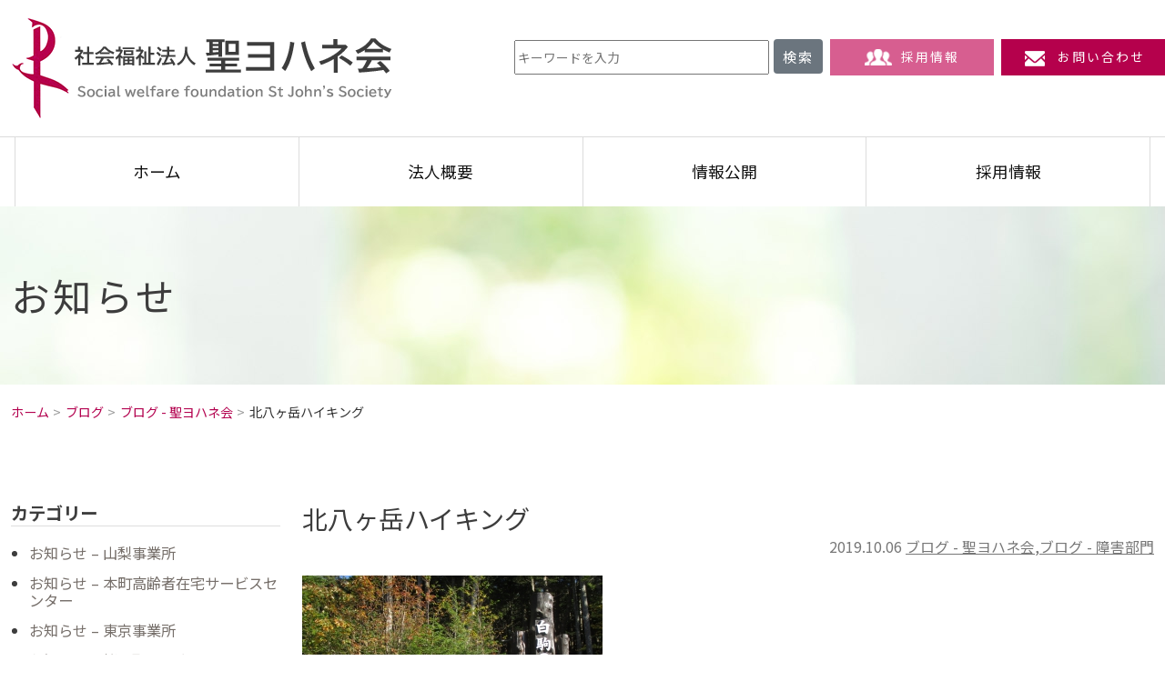

--- FILE ---
content_type: text/html; charset=UTF-8
request_url: https://www.seiyohanekai.or.jp/archives/498
body_size: 7524
content:
<!DOCTYPE html PUBLIC "-//W3C//DTD XHTML 1.0 Transitional//EN" "http://www.w3.org/TR/xhtml1/DTD/xhtml1-transitional.dtd">
<html xmlns="http://www.w3.org/1999/xhtml" lang="ja" xml:lang="ja">
<head>
<meta charset="utf-8">
<meta http-equiv="Content-Type" content="text/html; charset=utf-8" />
<meta http-equiv="X-UA-Compatible" content="IE=edge">
<meta name="viewport" content="width=device-width, initial-scale=1, shrink-to-fit=no">
<title>北八ヶ岳ハイキング &laquo;  社会福祉法人 聖ヨハネ会 Social welfare foundation St John&#039;s Society 医療・高齢福祉・障害福祉・公益 東京都小金井市桜町</title>
<link href="https://cdn.jsdelivr.net/npm/bootstrap@5.1.1/dist/css/bootstrap.min.css" rel="stylesheet" integrity="sha384-F3w7mX95PdgyTmZZMECAngseQB83DfGTowi0iMjiWaeVhAn4FJkqJByhZMI3AhiU" crossorigin="anonymous">
<link href="https://www.seiyohanekai.or.jp/wp23/wp-content/themes/yohane/css/import.css?20251207-0733" rel="stylesheet" />
<link href="https://use.fontawesome.com/releases/v5.6.1/css/all.css" rel="stylesheet">
<!-- google fonts -->
<link rel="preconnect" href="https://fonts.googleapis.com">
<link rel="preconnect" href="https://fonts.gstatic.com" crossorigin>
<link href="https://fonts.googleapis.com/css2?family=Noto+Sans+JP:wght@300;400;700;900&family=Roboto:wght@400;500;700;900&display=swap" rel="stylesheet">
<meta name='robots' content='max-image-preview:large' />
	<style>img:is([sizes="auto" i], [sizes^="auto," i]) { contain-intrinsic-size: 3000px 1500px }</style>
	<link rel='stylesheet' id='wp-block-library-css' href='https://www.seiyohanekai.or.jp/wp23/wp-includes/css/dist/block-library/style.min.css?ver=6.7.2' type='text/css' media='all' />
<style id='classic-theme-styles-inline-css' type='text/css'>
/*! This file is auto-generated */
.wp-block-button__link{color:#fff;background-color:#32373c;border-radius:9999px;box-shadow:none;text-decoration:none;padding:calc(.667em + 2px) calc(1.333em + 2px);font-size:1.125em}.wp-block-file__button{background:#32373c;color:#fff;text-decoration:none}
</style>
<style id='global-styles-inline-css' type='text/css'>
:root{--wp--preset--aspect-ratio--square: 1;--wp--preset--aspect-ratio--4-3: 4/3;--wp--preset--aspect-ratio--3-4: 3/4;--wp--preset--aspect-ratio--3-2: 3/2;--wp--preset--aspect-ratio--2-3: 2/3;--wp--preset--aspect-ratio--16-9: 16/9;--wp--preset--aspect-ratio--9-16: 9/16;--wp--preset--color--black: #000000;--wp--preset--color--cyan-bluish-gray: #abb8c3;--wp--preset--color--white: #ffffff;--wp--preset--color--pale-pink: #f78da7;--wp--preset--color--vivid-red: #cf2e2e;--wp--preset--color--luminous-vivid-orange: #ff6900;--wp--preset--color--luminous-vivid-amber: #fcb900;--wp--preset--color--light-green-cyan: #7bdcb5;--wp--preset--color--vivid-green-cyan: #00d084;--wp--preset--color--pale-cyan-blue: #8ed1fc;--wp--preset--color--vivid-cyan-blue: #0693e3;--wp--preset--color--vivid-purple: #9b51e0;--wp--preset--gradient--vivid-cyan-blue-to-vivid-purple: linear-gradient(135deg,rgba(6,147,227,1) 0%,rgb(155,81,224) 100%);--wp--preset--gradient--light-green-cyan-to-vivid-green-cyan: linear-gradient(135deg,rgb(122,220,180) 0%,rgb(0,208,130) 100%);--wp--preset--gradient--luminous-vivid-amber-to-luminous-vivid-orange: linear-gradient(135deg,rgba(252,185,0,1) 0%,rgba(255,105,0,1) 100%);--wp--preset--gradient--luminous-vivid-orange-to-vivid-red: linear-gradient(135deg,rgba(255,105,0,1) 0%,rgb(207,46,46) 100%);--wp--preset--gradient--very-light-gray-to-cyan-bluish-gray: linear-gradient(135deg,rgb(238,238,238) 0%,rgb(169,184,195) 100%);--wp--preset--gradient--cool-to-warm-spectrum: linear-gradient(135deg,rgb(74,234,220) 0%,rgb(151,120,209) 20%,rgb(207,42,186) 40%,rgb(238,44,130) 60%,rgb(251,105,98) 80%,rgb(254,248,76) 100%);--wp--preset--gradient--blush-light-purple: linear-gradient(135deg,rgb(255,206,236) 0%,rgb(152,150,240) 100%);--wp--preset--gradient--blush-bordeaux: linear-gradient(135deg,rgb(254,205,165) 0%,rgb(254,45,45) 50%,rgb(107,0,62) 100%);--wp--preset--gradient--luminous-dusk: linear-gradient(135deg,rgb(255,203,112) 0%,rgb(199,81,192) 50%,rgb(65,88,208) 100%);--wp--preset--gradient--pale-ocean: linear-gradient(135deg,rgb(255,245,203) 0%,rgb(182,227,212) 50%,rgb(51,167,181) 100%);--wp--preset--gradient--electric-grass: linear-gradient(135deg,rgb(202,248,128) 0%,rgb(113,206,126) 100%);--wp--preset--gradient--midnight: linear-gradient(135deg,rgb(2,3,129) 0%,rgb(40,116,252) 100%);--wp--preset--font-size--small: 13px;--wp--preset--font-size--medium: 20px;--wp--preset--font-size--large: 36px;--wp--preset--font-size--x-large: 42px;--wp--preset--spacing--20: 0.44rem;--wp--preset--spacing--30: 0.67rem;--wp--preset--spacing--40: 1rem;--wp--preset--spacing--50: 1.5rem;--wp--preset--spacing--60: 2.25rem;--wp--preset--spacing--70: 3.38rem;--wp--preset--spacing--80: 5.06rem;--wp--preset--shadow--natural: 6px 6px 9px rgba(0, 0, 0, 0.2);--wp--preset--shadow--deep: 12px 12px 50px rgba(0, 0, 0, 0.4);--wp--preset--shadow--sharp: 6px 6px 0px rgba(0, 0, 0, 0.2);--wp--preset--shadow--outlined: 6px 6px 0px -3px rgba(255, 255, 255, 1), 6px 6px rgba(0, 0, 0, 1);--wp--preset--shadow--crisp: 6px 6px 0px rgba(0, 0, 0, 1);}:where(.is-layout-flex){gap: 0.5em;}:where(.is-layout-grid){gap: 0.5em;}body .is-layout-flex{display: flex;}.is-layout-flex{flex-wrap: wrap;align-items: center;}.is-layout-flex > :is(*, div){margin: 0;}body .is-layout-grid{display: grid;}.is-layout-grid > :is(*, div){margin: 0;}:where(.wp-block-columns.is-layout-flex){gap: 2em;}:where(.wp-block-columns.is-layout-grid){gap: 2em;}:where(.wp-block-post-template.is-layout-flex){gap: 1.25em;}:where(.wp-block-post-template.is-layout-grid){gap: 1.25em;}.has-black-color{color: var(--wp--preset--color--black) !important;}.has-cyan-bluish-gray-color{color: var(--wp--preset--color--cyan-bluish-gray) !important;}.has-white-color{color: var(--wp--preset--color--white) !important;}.has-pale-pink-color{color: var(--wp--preset--color--pale-pink) !important;}.has-vivid-red-color{color: var(--wp--preset--color--vivid-red) !important;}.has-luminous-vivid-orange-color{color: var(--wp--preset--color--luminous-vivid-orange) !important;}.has-luminous-vivid-amber-color{color: var(--wp--preset--color--luminous-vivid-amber) !important;}.has-light-green-cyan-color{color: var(--wp--preset--color--light-green-cyan) !important;}.has-vivid-green-cyan-color{color: var(--wp--preset--color--vivid-green-cyan) !important;}.has-pale-cyan-blue-color{color: var(--wp--preset--color--pale-cyan-blue) !important;}.has-vivid-cyan-blue-color{color: var(--wp--preset--color--vivid-cyan-blue) !important;}.has-vivid-purple-color{color: var(--wp--preset--color--vivid-purple) !important;}.has-black-background-color{background-color: var(--wp--preset--color--black) !important;}.has-cyan-bluish-gray-background-color{background-color: var(--wp--preset--color--cyan-bluish-gray) !important;}.has-white-background-color{background-color: var(--wp--preset--color--white) !important;}.has-pale-pink-background-color{background-color: var(--wp--preset--color--pale-pink) !important;}.has-vivid-red-background-color{background-color: var(--wp--preset--color--vivid-red) !important;}.has-luminous-vivid-orange-background-color{background-color: var(--wp--preset--color--luminous-vivid-orange) !important;}.has-luminous-vivid-amber-background-color{background-color: var(--wp--preset--color--luminous-vivid-amber) !important;}.has-light-green-cyan-background-color{background-color: var(--wp--preset--color--light-green-cyan) !important;}.has-vivid-green-cyan-background-color{background-color: var(--wp--preset--color--vivid-green-cyan) !important;}.has-pale-cyan-blue-background-color{background-color: var(--wp--preset--color--pale-cyan-blue) !important;}.has-vivid-cyan-blue-background-color{background-color: var(--wp--preset--color--vivid-cyan-blue) !important;}.has-vivid-purple-background-color{background-color: var(--wp--preset--color--vivid-purple) !important;}.has-black-border-color{border-color: var(--wp--preset--color--black) !important;}.has-cyan-bluish-gray-border-color{border-color: var(--wp--preset--color--cyan-bluish-gray) !important;}.has-white-border-color{border-color: var(--wp--preset--color--white) !important;}.has-pale-pink-border-color{border-color: var(--wp--preset--color--pale-pink) !important;}.has-vivid-red-border-color{border-color: var(--wp--preset--color--vivid-red) !important;}.has-luminous-vivid-orange-border-color{border-color: var(--wp--preset--color--luminous-vivid-orange) !important;}.has-luminous-vivid-amber-border-color{border-color: var(--wp--preset--color--luminous-vivid-amber) !important;}.has-light-green-cyan-border-color{border-color: var(--wp--preset--color--light-green-cyan) !important;}.has-vivid-green-cyan-border-color{border-color: var(--wp--preset--color--vivid-green-cyan) !important;}.has-pale-cyan-blue-border-color{border-color: var(--wp--preset--color--pale-cyan-blue) !important;}.has-vivid-cyan-blue-border-color{border-color: var(--wp--preset--color--vivid-cyan-blue) !important;}.has-vivid-purple-border-color{border-color: var(--wp--preset--color--vivid-purple) !important;}.has-vivid-cyan-blue-to-vivid-purple-gradient-background{background: var(--wp--preset--gradient--vivid-cyan-blue-to-vivid-purple) !important;}.has-light-green-cyan-to-vivid-green-cyan-gradient-background{background: var(--wp--preset--gradient--light-green-cyan-to-vivid-green-cyan) !important;}.has-luminous-vivid-amber-to-luminous-vivid-orange-gradient-background{background: var(--wp--preset--gradient--luminous-vivid-amber-to-luminous-vivid-orange) !important;}.has-luminous-vivid-orange-to-vivid-red-gradient-background{background: var(--wp--preset--gradient--luminous-vivid-orange-to-vivid-red) !important;}.has-very-light-gray-to-cyan-bluish-gray-gradient-background{background: var(--wp--preset--gradient--very-light-gray-to-cyan-bluish-gray) !important;}.has-cool-to-warm-spectrum-gradient-background{background: var(--wp--preset--gradient--cool-to-warm-spectrum) !important;}.has-blush-light-purple-gradient-background{background: var(--wp--preset--gradient--blush-light-purple) !important;}.has-blush-bordeaux-gradient-background{background: var(--wp--preset--gradient--blush-bordeaux) !important;}.has-luminous-dusk-gradient-background{background: var(--wp--preset--gradient--luminous-dusk) !important;}.has-pale-ocean-gradient-background{background: var(--wp--preset--gradient--pale-ocean) !important;}.has-electric-grass-gradient-background{background: var(--wp--preset--gradient--electric-grass) !important;}.has-midnight-gradient-background{background: var(--wp--preset--gradient--midnight) !important;}.has-small-font-size{font-size: var(--wp--preset--font-size--small) !important;}.has-medium-font-size{font-size: var(--wp--preset--font-size--medium) !important;}.has-large-font-size{font-size: var(--wp--preset--font-size--large) !important;}.has-x-large-font-size{font-size: var(--wp--preset--font-size--x-large) !important;}
:where(.wp-block-post-template.is-layout-flex){gap: 1.25em;}:where(.wp-block-post-template.is-layout-grid){gap: 1.25em;}
:where(.wp-block-columns.is-layout-flex){gap: 2em;}:where(.wp-block-columns.is-layout-grid){gap: 2em;}
:root :where(.wp-block-pullquote){font-size: 1.5em;line-height: 1.6;}
</style>
<link rel='stylesheet' id='UserAccessManagerLoginForm-css' href='https://www.seiyohanekai.or.jp/wp23/wp-content/plugins/user-access-manager/assets/css/uamLoginForm.css?ver=2.2.23' type='text/css' media='screen' />
<link rel="https://api.w.org/" href="https://www.seiyohanekai.or.jp/wp-json/" /><link rel="alternate" title="JSON" type="application/json" href="https://www.seiyohanekai.or.jp/wp-json/wp/v2/posts/498" /><link rel="canonical" href="https://www.seiyohanekai.or.jp/archives/498" />
<link rel="alternate" title="oEmbed (JSON)" type="application/json+oembed" href="https://www.seiyohanekai.or.jp/wp-json/oembed/1.0/embed?url=https%3A%2F%2Fwww.seiyohanekai.or.jp%2Farchives%2F498" />
<link rel="alternate" title="oEmbed (XML)" type="text/xml+oembed" href="https://www.seiyohanekai.or.jp/wp-json/oembed/1.0/embed?url=https%3A%2F%2Fwww.seiyohanekai.or.jp%2Farchives%2F498&#038;format=xml" />
</head>
<body data-rsssl=1>
<a name="top" id="top"></a>
<div class="wrapper">
   <header>
      <nav class="navbar navbar-expand-md py-0">
         <div class="container-xxl pe-0 headContentArea">
            <h1 class="navbar-brand text-hide" id="logo"><a href="https://www.seiyohanekai.or.jp/">社会福祉法人 聖ヨハネ会</a></h1>
            <div class="d-none d-md-block headPcArea">
               <ul class="d-flex justify-content-end align-items-center mb-4">
                  <li>
                     <form id="form" action="https://www.seiyohanekai.or.jp/" method="get">
                        <input id="s-box" name="s" type="text" placeholder="キーワードを入力"/>
                        <button type="submit" id="s-btn-area">
                        <div id="s-btn">検索</div>
                        </button>
                     </form>
                  </li>
                  <li class="headBtnRecruit ms-2"><a href="https://www.seiyohanekai.or.jp/application-guidelines.html"><img src="https://www.seiyohanekai.or.jp/wp23/wp-content/themes/yohane/images/share/icon_recruit.png" width="30" height="18" />採用情報</a></li>
                  <li class="headBtnContact ms-2"><a href="https://www.seiyohanekai.or.jp/contact-list.html"><img src="https://www.seiyohanekai.or.jp/wp23/wp-content/themes/yohane/images/share/icon_mail.png" width="30" height="18" />お問い合わせ</a></li>
               </ul>
               <p class="mb-0 text-end font-size13 bold700" style="display: none;">背景色の変更：<a href="">白</a>・<a href="">青</a>・<a href="">赤</a>・<a href="">黄</a></p>
            </div>
            <!-- /.headPcArea -->
            
            <button class="navbar-toggler spTogleBtn ms-auto" type="button" data-bs-toggle="collapse" data-bs-target="#Navber" aria-controls="Navber" aria-expanded="false" aria-label="ナビゲーションの切替"> <span></span> <span></span> <span></span></button>
         </div>
         <!-- /.container-xxl -->
         <div class="collapse navbar-collapse" id="Navber">
            <div class="container-xxl px-0 px-md-3">
               <ul class="navbar-nav ms-lg-auto">
                  <li class="nav-item active"> <a class="nav-link" href="https://www.seiyohanekai.or.jp/">ホーム </a> </li>
                  <li class="nav-item"> <a class="nav-link" href="https://www.seiyohanekai.or.jp/corporate-pofile.html">法人概要</a> </li>
                  <li class="nav-item"> <a class="nav-link" href="https://www.seiyohanekai.or.jp/information-disclosure.html">情報公開</a> </li>
                  <li class="nav-item d-none d-md-block"> <a class="nav-link" href="https://www.seiyohanekai.or.jp/application-guidelines.html">採用情報</a> </li>
                  <li class="headBtnRecruit d-md-none"><a href="https://www.seiyohanekai.or.jp/application-guidelines.html"><img src="https://www.seiyohanekai.or.jp/wp23/wp-content/themes/yohane/images/share/icon_recruit.png" width="30" height="18" />採用情報</a></li>
                  <li class="headBtnContact d-md-none"><a href="https://www.seiyohanekai.or.jp/contact-list.html"><img src="https://www.seiyohanekai.or.jp/wp23/wp-content/themes/yohane/images/share/icon_mail.png" width="30" height="18" />お問い合わせ</a></li>
               </ul>
            </div>
            <!-- /.container-xxl --> 
         </div>
         <!-- /#Navbar --> 
      </nav>
   </header>	
	   <main>
      <ul class="d-flex d-md-none spHeadNavList p-1 justify-content-evenly">
         <li class="headBtnRecruit"><a href="https://www.seiyohanekai.or.jp/application-guidelines.html"><img src="https://www.seiyohanekai.or.jp/wp23/wp-content/themes/yohane/images/share/icon_recruit.png" width="30" height="18" />採用情報</a></li>
         <li class="headBtnContact"><a href="https://www.seiyohanekai.or.jp/contact-list.html"><img src="https://www.seiyohanekai.or.jp/wp23/wp-content/themes/yohane/images/share/icon_mail.png" width="30" height="18" />お問い合わせ</a></li>
      </ul>      <div class="pageTtl">
         <div class="container-xxl h-100 d-flex flex-column justify-content-center">
            <h2 class="mb-0">お知らせ</h2>
         </div>
         <!-- /.container-xxl --> 
      </div>
      <!-- /.pageTtl -->
      <div class="container-xxl">
         <ul id="topicPath" class="py-3 mb-0 mb-md-4">
			<!-- Breadcrumb NavXT 7.4.1 -->
<li class="home"><span property="itemListElement" typeof="ListItem"><a property="item" typeof="WebPage" title="Go to 社会福祉法人 聖ヨハネ会 Social welfare foundation St John&#039;s Society 医療・高齢福祉・障害福祉・公益 東京都小金井市桜町." href="https://www.seiyohanekai.or.jp" class="home" ><span property="name">ホーム</span></a><meta property="position" content="1"></span></li>
<li class="post-root post post-post"><span property="itemListElement" typeof="ListItem"><a property="item" typeof="WebPage" title="ブログへ移動する" href="https://www.seiyohanekai.or.jp/blog.html" class="post-root post post-post" ><span property="name">ブログ</span></a><meta property="position" content="2"></span></li>
<li class="taxonomy category"><span property="itemListElement" typeof="ListItem"><a property="item" typeof="WebPage" title="Go to the ブログ - 聖ヨハネ会 カテゴリー archives." href="https://www.seiyohanekai.or.jp/archives/category/blog-yohane" class="taxonomy category" ><span property="name">ブログ - 聖ヨハネ会</span></a><meta property="position" content="3"></span></li>
<li class="post post-post current-item"><span property="itemListElement" typeof="ListItem"><span property="name" class="post post-post current-item">北八ヶ岳ハイキング</span><meta property="url" content="https://www.seiyohanekai.or.jp/archives/498"><meta property="position" content="4"></span></li>
         </ul>
         <div class="row pt-3 pt-md-5 justify-content-between">
            <div class="col-md-9 col-xxl-8 order-md-1">		  
				
										
				
		      				
			<h3 class="entryTitle">北八ヶ岳ハイキング</h3>
				<p class="data">2019.10.06  <a href="https://www.seiyohanekai.or.jp/archives/category/blog-yohane" rel="category tag">ブログ - 聖ヨハネ会</a>,<a href="https://www.seiyohanekai.or.jp/archives/category/blog-shogai" rel="category tag">ブログ - 障害部門</a></p>				
				<div class="entry">
					<div class="tx-wrapper tx-pat02 clearfix clear">
<div class="marginBtm30">
<p class="img"><img decoding="async" src="https://www.seiyohanekai.or.jp/artis-cms/cms-images/resized/20191007-152358-8354.jpg" alt="" width="330 " border="0" /></p>
</div>
<div class="marginBtm30">
<p>１０月５日（土）に、法人のレクリエーションで北八ヶ岳ハイキングに行ってきました。<br />
東京地区から１１名、山梨地区から８名が参加してくれました。<br />
この日は季節外れの真夏日でしたが、2000ｍを超える山とあって、頂上は肌寒かったです。<br />
紅葉にはもう一声でしたが、所々で秋色になった葉がとてもきれいでした。<br />
参加者が段々と多くなってきていることがうれしく思います。</p>
<p>本部 T</p>
</div>
</div>
<div class="img-pat01 clearfix clear">
<div class="img-area-l">
<p class="img-m"><img decoding="async" src="https://www.seiyohanekai.or.jp/artis-cms/cms-images/resized/20191007-152555-2313.jpg" alt="" width="330" border="0" /></p>
</div>
<div class="img-area-r">
<p class="img-m"><img decoding="async" src="https://www.seiyohanekai.or.jp/artis-cms/cms-images/resized/20191007-152555-8828.jpg" alt="" width="330" border="0" /></p>
</div>
</div>
				</div>
				<!-- /.entry -->
					<!-- link navi -->
				<p class="pagelink"><span class="pageprev"><a href="https://www.seiyohanekai.or.jp/archives/495" rel="next">NEXT</a></span>
		<span class="pagenext"><a href="https://www.seiyohanekai.or.jp/archives/476" rel="prev">PREV</a></span></p>
				<!-- link navi -->				   
				
           </div>
           <!-- /#mainColumn -->		  
            <div class="col-md-3 order-md-0">
				<div style="display: none;">
               <h4 class="blogMenuTitle">アーカイブ</h4>
               <ul class="blogMenuList">
					<li><a href='https://www.seiyohanekai.or.jp/archives/2227'>10/21(火)計画停電のお知らせ</a></li>
	<li><a href='https://www.seiyohanekai.or.jp/archives/2221'>秋を感じて</a></li>
	<li><a href='https://www.seiyohanekai.or.jp/archives/2120'>“地域交流会”開催のお知らせ</a></li>
	<li><a href='https://www.seiyohanekai.or.jp/archives/2093'>敬老の日</a></li>
	<li><a href='https://www.seiyohanekai.or.jp/archives/2055'>🌻本町だより８月・９月号🌻</a></li>
	
               </ul>
				</div>
               <h4 class="blogMenuTitle">カテゴリー</h4>
               <ul class="blogMenuList">
				<li class="cat-item cat-item-11"><a href="https://www.seiyohanekai.or.jp/archives/category/yamanashi">お知らせ &#8211; 山梨事業所</a>
</li>
	<li class="cat-item cat-item-10"><a href="https://www.seiyohanekai.or.jp/archives/category/honcho">お知らせ &#8211; 本町高齢者在宅サービスセンター</a>
</li>
	<li class="cat-item cat-item-12"><a href="https://www.seiyohanekai.or.jp/archives/category/tokyo">お知らせ &#8211; 東京事業所</a>
</li>
	<li class="cat-item cat-item-8"><a href="https://www.seiyohanekai.or.jp/archives/category/yohane-home">お知らせ &#8211; 桜町聖ヨハネホーム</a>
<ul class='children'>
	<li class="cat-item cat-item-1"><a href="https://www.seiyohanekai.or.jp/archives/category/yohane-home/news">お知らせ</a>
</li>
</ul>
</li>
	<li class="cat-item cat-item-9"><a href="https://www.seiyohanekai.or.jp/archives/category/sakuramachi">お知らせ &#8211; 桜町高齢者在宅サービスセンター</a>
</li>
	<li class="cat-item cat-item-13"><a href="https://www.seiyohanekai.or.jp/archives/category/blog-yohane">ブログ &#8211; 聖ヨハネ会</a>
</li>
	<li class="cat-item cat-item-15"><a href="https://www.seiyohanekai.or.jp/archives/category/blog-shogai">ブログ &#8211; 障害部門</a>
</li>
	<li class="cat-item cat-item-14"><a href="https://www.seiyohanekai.or.jp/archives/category/blog-kourei">ブログ &#8211; 高齢部門</a>
</li>
	<li class="cat-item cat-item-6"><a href="https://www.seiyohanekai.or.jp/archives/category/recruit-yamanashi">採用情報 &#8211; 山梨事業所</a>
</li>
	<li class="cat-item cat-item-5"><a href="https://www.seiyohanekai.or.jp/archives/category/recruit-honcho">採用情報 &#8211; 本町高齢者在宅サービス</a>
</li>
	<li class="cat-item cat-item-7"><a href="https://www.seiyohanekai.or.jp/archives/category/recruit-tokyo">採用情報 &#8211; 東京事業所</a>
</li>
	<li class="cat-item cat-item-2"><a href="https://www.seiyohanekai.or.jp/archives/category/recruit-sakuramachi-hp">採用情報 &#8211; 桜町病院</a>
</li>
	<li class="cat-item cat-item-3"><a href="https://www.seiyohanekai.or.jp/archives/category/recruit-yohane-home">採用情報 &#8211; 桜町聖ヨハネホーム</a>
</li>
	<li class="cat-item cat-item-4"><a href="https://www.seiyohanekai.or.jp/archives/category/recruit-sakuramachi">採用情報 &#8211; 桜町高齢者在宅サービスセンター</a>
</li>
  
               </ul>
               <h4 class="blogMenuTitle">月間アカーイブ</h4>
               <ul class="blogArchiveList">
			<li><a href='https://www.seiyohanekai.or.jp/archives/date/2025/10'>2025年10月</a></li>
	<li><a href='https://www.seiyohanekai.or.jp/archives/date/2025/09'>2025年9月</a></li>
	<li><a href='https://www.seiyohanekai.or.jp/archives/date/2025/08'>2025年8月</a></li>
	<li><a href='https://www.seiyohanekai.or.jp/archives/date/2025/07'>2025年7月</a></li>
	<li><a href='https://www.seiyohanekai.or.jp/archives/date/2025/06'>2025年6月</a></li>
	<li><a href='https://www.seiyohanekai.or.jp/archives/date/2025/05'>2025年5月</a></li>
	<li><a href='https://www.seiyohanekai.or.jp/archives/date/2025/04'>2025年4月</a></li>
	<li><a href='https://www.seiyohanekai.or.jp/archives/date/2025/03'>2025年3月</a></li>
	<li><a href='https://www.seiyohanekai.or.jp/archives/date/2025/02'>2025年2月</a></li>
	<li><a href='https://www.seiyohanekai.or.jp/archives/date/2025/01'>2025年1月</a></li>
	<li><a href='https://www.seiyohanekai.or.jp/archives/date/2024/12'>2024年12月</a></li>
	<li><a href='https://www.seiyohanekai.or.jp/archives/date/2024/11'>2024年11月</a></li>
	<li><a href='https://www.seiyohanekai.or.jp/archives/date/2024/10'>2024年10月</a></li>
	<li><a href='https://www.seiyohanekai.or.jp/archives/date/2024/09'>2024年9月</a></li>
	<li><a href='https://www.seiyohanekai.or.jp/archives/date/2024/08'>2024年8月</a></li>
	<li><a href='https://www.seiyohanekai.or.jp/archives/date/2024/07'>2024年7月</a></li>
	<li><a href='https://www.seiyohanekai.or.jp/archives/date/2024/06'>2024年6月</a></li>
	<li><a href='https://www.seiyohanekai.or.jp/archives/date/2024/05'>2024年5月</a></li>
	<li><a href='https://www.seiyohanekai.or.jp/archives/date/2024/04'>2024年4月</a></li>
	<li><a href='https://www.seiyohanekai.or.jp/archives/date/2024/03'>2024年3月</a></li>
	<li><a href='https://www.seiyohanekai.or.jp/archives/date/2024/02'>2024年2月</a></li>
	<li><a href='https://www.seiyohanekai.or.jp/archives/date/2024/01'>2024年1月</a></li>
	<li><a href='https://www.seiyohanekai.or.jp/archives/date/2023/12'>2023年12月</a></li>
	<li><a href='https://www.seiyohanekai.or.jp/archives/date/2023/08'>2023年8月</a></li>
	<li><a href='https://www.seiyohanekai.or.jp/archives/date/2023/06'>2023年6月</a></li>
	<li><a href='https://www.seiyohanekai.or.jp/archives/date/2023/05'>2023年5月</a></li>
	<li><a href='https://www.seiyohanekai.or.jp/archives/date/2023/02'>2023年2月</a></li>
	<li><a href='https://www.seiyohanekai.or.jp/archives/date/2022/12'>2022年12月</a></li>
	<li><a href='https://www.seiyohanekai.or.jp/archives/date/2022/11'>2022年11月</a></li>
	<li><a href='https://www.seiyohanekai.or.jp/archives/date/2022/10'>2022年10月</a></li>
	<li><a href='https://www.seiyohanekai.or.jp/archives/date/2022/09'>2022年9月</a></li>
	<li><a href='https://www.seiyohanekai.or.jp/archives/date/2022/08'>2022年8月</a></li>
	<li><a href='https://www.seiyohanekai.or.jp/archives/date/2022/07'>2022年7月</a></li>
	<li><a href='https://www.seiyohanekai.or.jp/archives/date/2021/12'>2021年12月</a></li>
	<li><a href='https://www.seiyohanekai.or.jp/archives/date/2021/02'>2021年2月</a></li>
	<li><a href='https://www.seiyohanekai.or.jp/archives/date/2020/12'>2020年12月</a></li>
	<li><a href='https://www.seiyohanekai.or.jp/archives/date/2020/10'>2020年10月</a></li>
	<li><a href='https://www.seiyohanekai.or.jp/archives/date/2020/06'>2020年6月</a></li>
	<li><a href='https://www.seiyohanekai.or.jp/archives/date/2020/02'>2020年2月</a></li>
	<li><a href='https://www.seiyohanekai.or.jp/archives/date/2019/12'>2019年12月</a></li>
	<li><a href='https://www.seiyohanekai.or.jp/archives/date/2019/11'>2019年11月</a></li>
	<li><a href='https://www.seiyohanekai.or.jp/archives/date/2019/10'>2019年10月</a></li>
	<li><a href='https://www.seiyohanekai.or.jp/archives/date/2019/09'>2019年9月</a></li>
	<li><a href='https://www.seiyohanekai.or.jp/archives/date/2019/08'>2019年8月</a></li>
	<li><a href='https://www.seiyohanekai.or.jp/archives/date/2019/05'>2019年5月</a></li>
	<li><a href='https://www.seiyohanekai.or.jp/archives/date/2019/04'>2019年4月</a></li>
	<li><a href='https://www.seiyohanekai.or.jp/archives/date/2019/02'>2019年2月</a></li>
	<li><a href='https://www.seiyohanekai.or.jp/archives/date/2019/01'>2019年1月</a></li>
	<li><a href='https://www.seiyohanekai.or.jp/archives/date/2018/12'>2018年12月</a></li>
	<li><a href='https://www.seiyohanekai.or.jp/archives/date/2018/11'>2018年11月</a></li>
	<li><a href='https://www.seiyohanekai.or.jp/archives/date/2018/10'>2018年10月</a></li>
	<li><a href='https://www.seiyohanekai.or.jp/archives/date/2018/09'>2018年9月</a></li>
	<li><a href='https://www.seiyohanekai.or.jp/archives/date/2018/08'>2018年8月</a></li>
	<li><a href='https://www.seiyohanekai.or.jp/archives/date/2018/07'>2018年7月</a></li>
	<li><a href='https://www.seiyohanekai.or.jp/archives/date/2018/06'>2018年6月</a></li>
	<li><a href='https://www.seiyohanekai.or.jp/archives/date/2018/05'>2018年5月</a></li>
	<li><a href='https://www.seiyohanekai.or.jp/archives/date/2018/04'>2018年4月</a></li>
	<li><a href='https://www.seiyohanekai.or.jp/archives/date/2018/03'>2018年3月</a></li>
	<li><a href='https://www.seiyohanekai.or.jp/archives/date/2018/02'>2018年2月</a></li>
	<li><a href='https://www.seiyohanekai.or.jp/archives/date/2018/01'>2018年1月</a></li>
	<li><a href='https://www.seiyohanekai.or.jp/archives/date/2017/12'>2017年12月</a></li>
	<li><a href='https://www.seiyohanekai.or.jp/archives/date/2017/11'>2017年11月</a></li>
	<li><a href='https://www.seiyohanekai.or.jp/archives/date/2017/10'>2017年10月</a></li>
	<li><a href='https://www.seiyohanekai.or.jp/archives/date/2017/09'>2017年9月</a></li>
	<li><a href='https://www.seiyohanekai.or.jp/archives/date/2017/08'>2017年8月</a></li>
	<li><a href='https://www.seiyohanekai.or.jp/archives/date/2017/06'>2017年6月</a></li>
	<li><a href='https://www.seiyohanekai.or.jp/archives/date/2017/04'>2017年4月</a></li>
	<li><a href='https://www.seiyohanekai.or.jp/archives/date/2017/03'>2017年3月</a></li>
	<li><a href='https://www.seiyohanekai.or.jp/archives/date/2017/02'>2017年2月</a></li>
	<li><a href='https://www.seiyohanekai.or.jp/archives/date/2017/01'>2017年1月</a></li>
	<li><a href='https://www.seiyohanekai.or.jp/archives/date/2016/12'>2016年12月</a></li>
	<li><a href='https://www.seiyohanekai.or.jp/archives/date/2016/11'>2016年11月</a></li>
	<li><a href='https://www.seiyohanekai.or.jp/archives/date/2016/10'>2016年10月</a></li>
	<li><a href='https://www.seiyohanekai.or.jp/archives/date/2016/09'>2016年9月</a></li>
	<li><a href='https://www.seiyohanekai.or.jp/archives/date/2016/08'>2016年8月</a></li>
	<li><a href='https://www.seiyohanekai.or.jp/archives/date/2016/07'>2016年7月</a></li>
	<li><a href='https://www.seiyohanekai.or.jp/archives/date/2016/06'>2016年6月</a></li>
	<li><a href='https://www.seiyohanekai.or.jp/archives/date/2016/05'>2016年5月</a></li>
	<li><a href='https://www.seiyohanekai.or.jp/archives/date/2016/04'>2016年4月</a></li>
	<li><a href='https://www.seiyohanekai.or.jp/archives/date/2016/02'>2016年2月</a></li>
	<li><a href='https://www.seiyohanekai.or.jp/archives/date/2016/01'>2016年1月</a></li>
	<li><a href='https://www.seiyohanekai.or.jp/archives/date/2015/12'>2015年12月</a></li>
	<li><a href='https://www.seiyohanekai.or.jp/archives/date/2015/11'>2015年11月</a></li>
	<li><a href='https://www.seiyohanekai.or.jp/archives/date/2015/10'>2015年10月</a></li>
	<li><a href='https://www.seiyohanekai.or.jp/archives/date/2015/09'>2015年9月</a></li>
	<li><a href='https://www.seiyohanekai.or.jp/archives/date/2015/08'>2015年8月</a></li>
	<li><a href='https://www.seiyohanekai.or.jp/archives/date/2015/07'>2015年7月</a></li>
	<li><a href='https://www.seiyohanekai.or.jp/archives/date/2015/06'>2015年6月</a></li>
	<li><a href='https://www.seiyohanekai.or.jp/archives/date/2015/04'>2015年4月</a></li>
	<li><a href='https://www.seiyohanekai.or.jp/archives/date/2015/03'>2015年3月</a></li>
	<li><a href='https://www.seiyohanekai.or.jp/archives/date/2015/02'>2015年2月</a></li>
	<li><a href='https://www.seiyohanekai.or.jp/archives/date/2015/01'>2015年1月</a></li>
	<li><a href='https://www.seiyohanekai.or.jp/archives/date/2014/12'>2014年12月</a></li>
	<li><a href='https://www.seiyohanekai.or.jp/archives/date/2014/11'>2014年11月</a></li>
	<li><a href='https://www.seiyohanekai.or.jp/archives/date/2014/10'>2014年10月</a></li>
   
               </ul>
            </div>
         </div>
         <!-- /.row --> 		  
      </div>
      <!-- /.container-xxl -->
		      </main>
   <footer>
      <div class="container-xxl pb-3">
         <div class="row align-items-end">
            <div class="col-md-7 mb-5 mb-md-0">
               <p class="lineheight20 mb-4 mb-md-5">社会福祉法人 聖ヨハネ会<br />
                  〒184-8511 東京都小金井市桜町1-3-22<br />
                  TEL：042-384-4403</p>
               <p class="footMenu mb-0 regular"><a href="https://www.seiyohanekai.or.jp/site-policy.html">このサイトの利用について</a>│<a href="https://www.seiyohanekai.or.jp/privacy-policy.html">個人情報保護方針</a></p>
            </div>
            <div class="col-md-5">
               <p class="text-center text-md-end mb-0">Copyright &copy; 社会福祉法人 聖ヨハネ会</p>
            </div>
         </div>
         <!-- /.row --> 
      </div>
      <!-- /.container -->
      <p id="page-top"><a href="#top"><img src="https://www.seiyohanekai.or.jp/wp23/wp-content/themes/yohane/images/share/pagetop.png" /></a></p>
   </footer>
</div>
<!-- /#wrappar --> 
<script src="//ajax.googleapis.com/ajax/libs/jquery/3.2.1/jquery.min.js"></script> 
<script src="https://cdn.jsdelivr.net/npm/bootstrap@5.1.1/dist/js/bootstrap.bundle.min.js" integrity="sha384-/bQdsTh/da6pkI1MST/rWKFNjaCP5gBSY4sEBT38Q/9RBh9AH40zEOg7Hlq2THRZ" crossorigin="anonymous"></script> 
<script src="https://www.seiyohanekai.or.jp/wp23/wp-content/themes/yohane/js/script.js"></script>
</body>
</html>

--- FILE ---
content_type: text/css
request_url: https://www.seiyohanekai.or.jp/wp23/wp-content/themes/yohane/css/default.css
body_size: 996
content:
@charset "UTF-8";
/* -----------------------------------------------------------

CSS Information
 File name:      default.css
 Style Info:     タグ初期化用

----------------------------------------------------------- */

/* フォント読込時のちらつきを無くす
html {
  visibility: hidden;
}
html.wf-active {
  visibility: visible;
}
*/

body, div, table, address, form, fieldset, legend, object, ul{
  margin: 0;
  padding: 0;
}

body {
	color: #3d3d3d;
	font-family: 'Noto Sans JP', "ヒラギノ角ゴ Pro W3", "Hiragino Kaku Gothic Pro", "メイリオ", Meiryo, Osaka, "ＭＳ Ｐゴシック", "MS PGothic", sans-serif;	
}
@media only screen and (min-width: 1200px) {
	body{
		font-weight: 500;
	}
}
p,li,dt,dl {
	
}
p {
	margin-bottom:1em;
}


address,caption,cite,code,dfn,var {
	font-style: normal; 
	font-weight: normal;
}
ul{

}
li {
	list-style-type:none;
}
ol li{
	margin-left:2em;
	margin-bottom:1em;
	list-style:decimal;
}
table {
	width: 100%;
	border-spacing: 0; 
	font-size: inherit;
}
th,td {
	text-align: left;
	vertical-align: top;
}
caption {
	text-align: right;
}
img {
	border:0;
	pointer-events: none;
}
a img{
	pointer-events: auto;
}
.container img,
.container-fluid img,
.container-md img,
.container-lg img,
.container-xl img,
.container-xxl img{
    max-width: 100%;
    height: auto;
}
.clear {
	clear:both;
}
h2,h3,h4,h5,h6,dt,th{

}
@media (max-width : 768px) {
	h2{
		font-size: 130%;
	}
	h3{
		font-size: 120%;
	}
	h4{
		font-size: 110%;
	}
}
hr{
	height:1px;
	border:none;
	border-top:solid 1px #CCC;
	clear:both;
	color:#FFFFFF;
	opacity: 1 !important;
}

/* Link Color-------------------------------------- */
a:link,
a:visited {
    transition: all .4s;  
	text-decoration: underline;
	color: #b3004e;
}
a:hover,
a:active{
	text-decoration:underline;
    transition: all .4s;  
}


/* Container reset-------------------------------------- */
@media (min-width: 992px) {
  .container {
    /*
    max-width: none;      
    width: 1170px;
      */
  }
}
@media (min-width: 1200px) {
	    /*
	  .container {
		max-width: none;
		width: 1224px;
	  }
	      */
}
@media (min-width: 1400px){
	    /*
	.container-lg,
	.container-xl,
	.container-xxl{
		max-width: none;
		width: 1224px;
	}
	      */
}


--- FILE ---
content_type: text/css
request_url: https://www.seiyohanekai.or.jp/wp23/wp-content/themes/yohane/css/base.css
body_size: 2106
content:
@charset "UTF-8";

/* -----------------------------------------------------------

CSS Information


 File name:      base.css


 Style Info:     レイアウト用CSS

------------------------------------------------------------ */
.wrapper{
    padding-top: 50px;
}
@media only screen and (min-width: 768px) { 
	.wrapper{
        padding-top: 0px;
	}
}
/* ------------------------------------------------------------
  HEADER 
------------------------------------------------------------ */
header{
	width: 100%;
	position: fixed;
	top:0px;
	background: #FFF;
	z-index: 999;
}
header .container,
header .container-xl,
header .container-xxl,
header .container-fluid {
	height: 100%;
}
#logo{
    margin: 0;
	padding: 0;
    line-height: 1;
}
#logo a{
    width: 165px;
    height: 44px;    
    background: url(../images/share/logo.gif) left top no-repeat;    
    background-size:cover;    
    display: block;
}
.text-hide{
	text-indent: -999em;
}
.headPcArea ul li{
	font-size: 80%;
	text-align: center;
}
button#s-btn-area{
	padding:6px 10px 4px;
	background: #6b757e;
	border: none;
	border-radius: 4px;
	color: #FFF;
	font-size: 80%;
}
button#s-btn-area:hover{
	opacity: 0.7;
}
.headBtnRecruit a:link,
.headBtnRecruit a:visited{
	padding: 6px 10px;
	display: block;
	background: #d75e90;
	color: #FFF;
	text-decoration: none;
}

.headBtnContact a:link,
.headBtnContact a:visited{
	padding: 6px 10px;
	display: block;
	background: #b5014c;
	color: #FFF;
	text-decoration: none;
}
.headBtnRecruit a:hover,
.headBtnRecruit a:active,
.headBtnContact a:hover,
.headBtnContact a:active{
	opacity: 0.7;
}
.spHeadNavList li{
	width: 48%;
	text-align: center;
	font-size: 90%;
}
.spHeadNavList li.headBtnRecruit a,
.spHeadNavList li.headBtnContact a{
	padding: 2px 0px 3px;
}
.spHeadNavList li a img{
	margin-right: 8px;
	width: 24px;
	height:  14px;
	position: relative;
	top: -1px;
}
@media only screen and (min-width: 768px) {
	header{
		position: relative;
	}
	header .headContentArea{
		height: 100px;
	}
	header .navbar{
		display: block;
	}
    #logo a{
        width: 300px;
        height: 80px;
    }
	input#s-box{
		height: 30px;
	}
	.headBtnRecruit  img{
		display: none;
	}
	.headBtnContact img{
		display: none;
	}
}
@media only screen and (min-width: 992px) {
	header .headContentArea{
		height: 150px;
	}
	   #logo a{
        width: 420px;
        height: 112px;
    }
	.headPcArea ul li{
		letter-spacing: 2px;
		font-size: 86%;
	}

	button#s-btn-area{
		padding:6px 10px 5px;
		letter-spacing: 2px;
		font-size: 110%;
	}
	.headBtnRecruit  img{
		margin-right: 0.7em;
		position: relative;
		top:-2px;
		display: inline-block;
	}
	.headBtnContact img{
		margin-right: 0.7em;
		display: inline-block;
	}
}
@media only screen and (min-width: 1200px) {
	input#s-box{
		width: 280px;
		height: 38px;
	}
	button#s-btn-area{
		padding:8px 10px 8px;
	}
	.headBtnRecruit a:link,
	.headBtnRecruit a:visited,
	.headBtnContact a:link,
	.headBtnContact a:visited{
		width: 180px;
		padding: 9px 10px;	
	}
}
/* ------------------------------------------------------------
  Toggle Menu Button
------------------------------------------------------------ */
.spTogleBtn {
    background: #b3004e;
	border-radius: 0px;
}
.navbar-toggler, .navbar-toggler span {
    transition: all .4s;
}
.navbar-toggler {
    position: relative;
    width: 50px;
    height: 50px;
}
.navbar-toggler span {
    position: absolute;
    width: 60%;
    height: 1px;
    background-color: #FFF;
    border-radius: 4px;
}
.navbar-toggler span:nth-of-type(1) {
    left: 10px;
    top: 14px;
}
.navbar-toggler span:nth-of-type(2) {
    left: 10px;
    top: 22px;
}
.navbar-toggler span:nth-of-type(3) {
    left: 10px;
    top: 30px;
}

.navbar-toggler.active span:nth-of-type(1) {
    transform: translateY(8px) rotate(-315deg);
}
.navbar-toggler.active span:nth-of-type(2) {
    opacity: 0;
}
.navbar-toggler.active span:nth-of-type(3) {
    transform: translateY(-8px) rotate(315deg);
}

/*------------------------------------------------------------
  GLOVAL NAVI
------------------------------------------------------------ */
#Navber{
		border-top:1px solid #dcdcdc;
}
.navbar-nav li{
	margin: 0;
	border-bottom: 1px solid #DCDCDC;
}
.navbar-nav li a:link,
.navbar-nav li a:visited{
	padding: 16px;
	background: url("../images/share/arrow_red.png") 95% 50% no-repeat;
	background-size: 12px 18px;
	text-decoration: none;
	color: #111;
}
.navbar-nav .headBtnRecruit,
.navbar-nav .headBtnContact{
	margin: 0;
	padding: 0;
	border: none;
}
.navbar-nav .headBtnRecruit a:link,
.navbar-nav .headBtnRecruit a:visited{
	padding: 16px;
	display: block;
	background: #d75e90;
	color: #FFF;
	text-decoration: none;
}
.navbar-nav .headBtnContact a:link,
.navbar-nav .headBtnContact a:visited{
	padding: 16px;
	display: block;
	background: #b5014c;
	color: #FFF;
	text-decoration: none;
}
.navbar-nav .headBtnRecruit a img,
.navbar-nav .headBtnContact a img{
	margin-right: 0.4em;
	position: relative;
	top:-2px;
}
@media only screen and (min-width: 768px) { 
	#Navber{

	}
	.navbar-nav li{
		width: 25%;
		background: none;
		border-bottom: none;
		border-left:1px solid #DCDCDC;
		text-align: center;
		font-size: 110%;
	}
	.navbar-nav,
	.navbar-nav li:last-child{
		border-right:1px solid #DCDCDC;
	}
	.navbar-nav li a:link,
	.navbar-nav li a:visited{
		padding: 25px 16px;
		background:none;
		text-decoration: none;
		color: #111;
	}
	.navbar-nav li a:hover,
	.navbar-nav li a:active{
		background: #b5014c;
		color: #FFF;
	}
}
/*------------------------------------------------------------
  TOPICPATH
------------------------------------------------------------ */
#topicPath {
    padding: 0 0 0 0;
}
#topicPath li {
	margin: 0 0px 0px 0 ;
	padding: 0;
    display:inline;
    font-size: 70%;
    color: #333;
	line-height: 1.4;
}
#topicPath li a{
	margin: 0;
	padding: 0 0 0 0px;	
    text-decoration: none;
	position: relative;
}
#topicPath li a:after{
	margin-left:4px;
	content: " > ";
	width: 10px;
	height: 12px;	
	top: 2px;	
	right: -14px;
	display: inline-block;
	color: #999;
}
#topicPath li a:hover{
    text-decoration: underline;
}

@media only screen and (min-width: 768px) { 
	#topicPath li {
		font-size: 80%;
	}
}


/*------------------------------------------------------------
  MAIN COLUMN
------------------------------------------------------------ */
main{
	margin-bottom: 60px;
}
div#mainColumn{
	margin-bottom: 60px;
}
main h2{

}
main h3{

}
@media only screen and (min-width: 768px) { 
	main{
		margin-bottom: 100px;
	}
	main p{
		line-height: 2;
	}
	main h2{

	}
    main h3{

	}
}
@media only screen and (min-width: 1200px) { 
	main{
		margin-bottom: 160px;
		font-size: 110%;
	}
}
/*------------------------------------------------------------
  SIDE COLUMN
------------------------------------------------------------ */
div#sideColumn{
	margin-bottom: 60px;
}

/*------------------------------------------------------------
  FOOTER
------------------------------------------------------------ */
footer{
    padding: 30px 0;
	border-top:4px solid #aa054a;
    background: #f9f4f1;
	font-weight: bold;

}
.footMenu a{
	color: #b00050;
}
div#address{
    padding: 10px 0px;

}
div#address small{
    font-size: 70%;
}
#page-top {
    margin: 0;
	width: 40px;
	height: 40px;
	position: fixed;
	bottom: 10px;
	right: 10px;
	text-align: center;	
}
#page-top a {
	display: block;
}
#page-top a img{
	max-width: 100%;
	height: auto;
}
@media only screen and (min-width: 768px) { 
    footer{
        padding: 70px 0;
    }
    div#address{
        padding: 24px 0;
    }
	#page-top {
		width: 48px;
		height: 48px;
		bottom: 2vh;
		right: 5vw;
	}
}




--- FILE ---
content_type: text/css
request_url: https://www.seiyohanekai.or.jp/wp23/wp-content/themes/yohane/css/styles.css
body_size: 6147
content:
@charset "UTF-8";
/* -----------------------------------------------------------
CSS Information
 File name:      style.css
 Style Info:     汎用クラス
----------------------------------------------------------- */

/*FONT-SIZE
------------------------------------------------------------*/

.font-sizeMin {
	font-size: 60%;
}
.font-size10 {
	font-size: 66%;
}
.font-size11 {
	font-size: 71%;
}
.font-size12 {
	font-size: 77%;
}
.font-size13 {
	font-size: 85%;
}
.font-size14 {
	font-size: 92.4%;
}
.font-size15 {
	font-size: 97.5%;
}
.font-size18{
	font-size: 114%;
}
.font-size19{
	font-size: 121%;	
}
.font-size19{
	font-size: 121%;	
}
.font-size20{
	font-size: 124%;	
}
.font-size21 {
    font-size: 127.5%;
}
.font-size22 {
	font-size: 131%;
}
.font-size23 {
	font-size: 135.5%;
}
.font-size24 {
	font-size: 140%;
}
.font-size26 {
    font-size: 150%;
}
.font-size27 {
    font-size: 155%;
}
.font-size28 {
	font-size: 160%;
}
.font-size30 {
	font-size: 160%;
}
.font-size31 {
	font-size: 160%;
}
.font-size32 {
	font-size: 160%;
}
.font-size33 {
	font-size: 160%;
}
.font-size34 {
	font-size: 160%;
}
.font-size35 {
	font-size: 160%;
}
.font-size36 {
	font-size: 167%;
}	
.font-size38 {
	font-size: 180%;
}
.font-size40 {
	font-size: 180%;
}
@media only screen and (min-width: 768px) {

	.font-size16 {
		font-size: 108.6%;
	}
	.font-size17 {
		font-size: 115.8%;
	}
	.font-size18 {
		font-size: 123.1%;
	}
	.font-size19 {
		font-size: 130%;
	}
	.font-size20 {
		font-size: 138.5%;
	}
    .font-size21 {
		font-size: 145.5%;
	}	
	.font-size22 {
		font-size: 153.9%;
	}
	.font-size23 {
		font-size: 160%;
	}
	.font-size24 {
		font-size: 167%;
	}
	.font-size26 {
		font-size: 182%;
	}
	.font-size27 {
		font-size: 190%;
	}	
	.font-size28 {
		font-size: 197%;
	}
	.font-size30 {
		font-size: 205%;
	}
	.font-size31 {
		font-size: 213%;
	}
	.font-size32 {
		font-size: 222%;
}
	.font-size33 {
		font-size: 230%;
	}	
	.font-size35 {
		font-size: 250%;
	}
	.font-size34 {
		font-size: 240%;
	}	
	.font-size36 {
		font-size: 258%;
	}
	.font-size37 {
		font-size: 267%;
	}	
	.font-size38 {
		font-size: 275%;
	}	
	.font-size40 {
		font-size: 305%;
	}
}
@media only screen and (max-width: 576px) {
	.fontSp90{
		font-size: 90%;
	}
}
.small {
	font-size:small;
}
/*FONT-STYLE
------------------------------------------------------------*/
.colorBrown{
	color: #44240c;
}
.colorGray{
	color:#777;
}
.colorLightGray{
	color:#999;
}
.colorGreen {
	color:#48bb29;
}
.colorLime{
	color: #6eb116;
}
.colorRed{
	color:#b5014c;
}
.cms-pallet-02{
	color: #F00;
}
.colorBlue{
	color:#2aa5d3;
}
.colorSkyBlue{
	color: #0081c9;
}
.colorNavy{
	color: #220f66;
}
.colorOrange{
	color: #f08b39;
}
.colorPink{
	color:#d75e90;
}
.colorEmerald{
	color:#0ead8e;
}
.colorWhite{
	color: #FFF;
}
.colorYellow{
	color: #fff600;
}
.semiBold,
.bold500{
	font-weight: 500;
}
.bold,
.strong{
	font-weight:bold;
}
.bold700 {
	font-weight:700;
}
.bold900{
	font-weight: 900;
}
.regular{
	font-weight: normal;
}
.italic{
	-webkit-transform: skewX(-15deg);
	-moz-transform: skewX(-15deg);
	-o-transform: skewX(-15deg);
	transform: skewX(-15deg);
	-ms-filter: "progid:DXImageTransform.Microsoft.Matrix(M11=1, M12=-0.26794919243112214, M21=0, M22=1, SizingMethod='auto expand')";    
}
.attention {
	color:#CC0000;
	font-weight:bold;
}
.attention a {
	color:#CC0000;
}
.colorCaution{
	color: #FF0000;
}
.fontSerif{
	font-family: "リュウミン R-KL" , "游明朝", YuMincho, "ヒラギノ明朝 ProN W3", "Hiragino Mincho ProN", "HG明朝E", "ＭＳ Ｐ明朝", "ＭＳ 明朝", serif;
}
.fontGothic{
	font-family:"游ゴシック体", YuGothic, "游ゴシック", "Yu Gothic", "新ゴ M","ヒラギノ角ゴ Pro W3", "Hiragino Kaku Gothic Pro", "メイリオ", Meiryo, Osaka, "ＭＳ Ｐゴシック", "MS PGothic", sans-serif;
	font-weight: 700;
}
.under_yellow {
	display: inline-block;
	position: relative;
	padding: 0;
	text-decoration: none;
	z-index: 2;
}
.under_yellow::before {
	content: "";
	height: 12px;
	width: 100%;
	border-radius: 6px;
	position: absolute;
	background-color: #ffe807;
	bottom: 0;
	left: 0;
	z-index: -1;
	-webkit-transition:0.5s;
	transition:0.5s;
}

.highlight {
  text-decoration: underline; 
  text-decoration-thickness: 0.5em; 
  text-decoration-color: rgba(255, 228, 0, 0.4); 
  text-underline-offset: -0.2em; 
  text-decoration-skip-ink: none; 
}

.textJsutify{
	text-align: justify;
}

/*CAPTION
------------------------------------------------------------*/
.cap {
	padding-left: 1em;
	text-indent: -1em;
}
.cap1Hem {
	padding-left: 1.4em;
	text-indent: -1.4em;
}
.cap2em {
	padding-left: 2em;
	text-indent: -2em;
}
.cap2Hem {
	padding-left: 2.5em;
	text-indent: -2.5em;
}
.cap3em {
	padding-left: 3em;
	text-indent: -3em;
}
.cap3Hem {
	padding-left: 3.6em;
	text-indent: -3.6em;
}
.cap4em {
	padding-left: 4em;
	text-indent: -4em;
}
.cap4Hem {
	padding-left: 4.5em;
	text-indent: -4.5em;
}
.cap6em {
	padding-left: 6em;
	text-indent: -6em;
}
.indent {
	text-indent: 1em;
}

/*lineheight
------------------------------------------------------------*/
.lineheight1{
	line-height: 1;
}
.lineheight12{
	line-height: 1.2;
}
.lineheight13{
	line-height: 1.3;
}
.lineheight14{
	line-height: 1.4;
}
.lineheight15{
	line-height: 1.5;
}
.lineheight16{
	line-height: 1.5;
}
.lineheight18{
	line-height: 1.5;
}
.lineheight20{
	line-height: 1.5;
}
@media only screen and (min-width: 992px) { 
	.lineheight16{
		line-height: 1.6;
	}
	.lineheight17{
		line-height: 1.7;
	}		
	.lineheight18{
		line-height: 1.8;
	}
	.lineheight20{
		line-height: 2.0;
	}
	.lineheight25{
		line-height: 2.5;
	}
	.lineheight30{
		line-height: 3.0;
	}
}

/*letter-spacing
------------------------------------------------------------*/
.ltrSpcNarrow{
	letter-spacing:-1px;
}
.ltrSpc3px{
	letter-spacing: 1px;
}
@media only screen and (min-width: 768px) { 
	.ltrSpc1px{
		letter-spacing: 1px;
	}
	.ltrSpc2px{
		letter-spacing: 2px;
	}
	.ltrSpc3px{
		letter-spacing: 3px;
	}	
}

/*margin
------------------------------------------------------------*/
.marginTop20 {
	margin-top: 20px;
}
.marginTop-20 {
	margin-top: -20px;
}
.marginTop40 {
	margin-top: 40px;
}
.marginTop60 {
	margin-top: 60px;
}
.marginBtm0 {
	margin-bottom: 0px;
}
.marginBtm6 {
	margin-bottom: 6px;
}
.marginBtm10 {
	margin-bottom: 10px;
}
.marginBtm20 {
	margin-bottom: 20px;
}
.marginBtm30 {
	margin-bottom: 30px;
}
.marginBtm40 {
	margin-bottom: 40px;
}
.marginBtm50 {
	margin-bottom: 50px;
}
.marginBtm60 {
	margin-bottom: 60px;
}
.marginBtm70 {
	margin-bottom: 70px;
}
.marginBtm80 {
	margin-bottom: 80px;
}
.marginBtm90 {
	margin-bottom: 90px;
}
.marginBtm100 {
	margin-bottom: 100px;
}
.marginBtm120 {
	margin-bottom: 120px;
}
.marginBtm140{
    margin-bottom: 140px;
}
.marginBtm160 {
	margin-bottom: 160px;
}
.marginBtm200 {
	margin-bottom: 200px;
}
.marginBtm240 {
	margin-bottom: 240px;
}
.marginLR10 {
	margin-left: 10px;
	margin-right: 10px;
}
.marginLR16 {
	margin-left: 16px;
	margin-right: 16px;
}
.marginLR20 {
	margin-left: 20px;
	margin-right: 20px;
}
.marginLR30 {
	margin-left: 30px;
	margin-right: 30px;
}
.marginL20 {
	margin-left: 20px;
}
.marginL30 {
	margin-left: 30px;
}
.marginL40 {
	margin-left: 40px;
}
.marginAuto {
	margin-left:auto;
	margin-right: auto;
}
@media (max-width: 768px) {
	.marginBtm20{
		margin-bottom: 10px;
	}
	.marginBtm30{
		margin-bottom: 15px;
	}
	.marginBtm40{
		margin-bottom: 30px;
	}
    .marginBtm50{
		margin-bottom: 40px;
	}
	.marginBtm60 {
		margin-bottom: 40px;            
    }
    .marginBtm70 {
        margin-bottom: 40px;
    }    
	.marginBtm80{
		margin-bottom: 50px;
	}
    .marginBtm90 {
        margin-bottom: 50px;
    }
	.marginBtm100 {
		margin-bottom: 80px;
	}
	.marginBtm120 {
		margin-bottom: 80px;
	} 
    .marginBtm140{
		margin-bottom: 100px;
	}
	.marginBtm160 {
		margin-bottom: 100px;
	}
	.marginBtm200 {
		margin-bottom: 100px;
	}
	.marginBtm240 {
		margin-bottom: 100px;
	}
}
@media (max-width: 1200px) {
	.marginBtm240 {
		margin-bottom: 140px;
	}	
}
/*padding
------------------------------------------------------------*/
.pad10 {
	padding:10px;
}
.padTop10, tr.padTop10 td {
	padding-top:10px;
}
.padTop20 {
	padding-top:20px;
}
.padTop30 {
	padding-top:30px;
}
.padTop60 {
	padding-top:60px;
}
.padTop70 {
	padding-top:70px;
}
.padTop100 {
	padding-top:100px;
}
.padTop120 {
	padding-top:120px;
}
.padLR10 {
	padding-left:10px;
	padding-right:10px;
}
.padY60{
    padding-top:60px;
    padding-bottom: 60px;
}
.padY80{
    padding-top:80px;
    padding-bottom: 80px;
}
.padY90{
    padding-top:90px;
    padding-bottom: 90px;
}
.padY100{
    padding-top:100px;
    padding-bottom: 100px;
}
.padY120{
    padding-top:120px;
    padding-bottom: 120px;
}
.padY160{
    padding-top:160px;
    padding-bottom: 160px;
}
.padY200{
    padding-top:200px;
    padding-bottom: 200px;
}
@media (max-width: 768px) {
	.padTop30,
	.padTop40{
		padding-top:20px;
	}
    .padTop50{
        padding-top: 25px;
    }
    .padTop60 {
		padding-top:30px;
	}
	.padTop70 {
		padding-top:35px;
	}	
	.padTop100 {
		padding-top: 60px;
	}
	.padY60{
	    padding-top:35px;
	    padding-bottom: 35px;
	}
	.padY80{
		padding-top:45px;
		padding-bottom: 45px;
    } 
	.padY90{
		padding-top:50px;
		padding-bottom: 50px;
    } 
	.padY100,
	.padY120{
        padding-top:60px;
        padding-bottom: 60px;
    }
	.padY160,
    .padY200{
        padding-top:100px;
        padding-bottom: 100px;
    }	
}
/*width
------------------------------------------------------------*/
.w10per {
	width:10%;
}
.w33per{
	width: 32%;
}
.w50per {
	width:49%;
}
.w100per {
	width:98%;
}
.w60 {
	width:60px;
}
.w100 {
	width:100px;
}
.w120 {
	width:120px;
}
.w140 {
	width:140px;
}
.w150 {
	width:150px;
}
.w180 {
	width:180px;
}
.w200 {
	width:200px;
}
.w240 {
	width:240px;
}
.w300 {
	width:300px;
}
.w400 {
	width:400px;
}
@media (min-width: 768px) {
	.w30PerPc{
		width: clamp(240px, 30%, 400px);
	}
	.w40PerPc{
		width: clamp(240px, 40%, 400px);
	}	
}

/*height
------------------------------------------------------------*/
.h100 {
	height:100px;
}
.h200 {
	height:200px;
}
/*text-align
------------------------------------------------------------*/
.center, tr.center td,
.center-justification,
td .center-justification{
	text-align: center;
}
span.center-justification{
	margin-left: auto;
	margin-right: auto;
	text-align: center;
	display: block;
}
.alignR {
	text-align: right;
}
.vAlignM, tr.vAlignM td {
	vertical-align:middle;
}
/*float
------------------------------------------------------------*/
.floatL {
	float:left;
}
.floatR {
	float:right;
}
.alignright {
	float: right;
}
.alignleft {
	float: left;
}

/*List Style
------------------------------------------------------------*/
ul.listSt01{

}
ul.listSt01 li{
	margin-left: 10px;    
	margin-bottom: 0.7em;
	list-style: disc;
}
.olSt01{
	counter-reset:num;
	list-style-type: none!important;
}
.olSt01 li{
	list-style-position: outside;

}

@media (min-width: 768px) {
	ul.listSt01{
	   margin-left: 20px;
	}
	ul.listSt01 li{
		margin-bottom: .6em;
		line-height: 1.5;
	}
}
@media (min-width: 992px) {
	.olSt01 li:before{
		padding: 0px 10px 0px;
		left: -36px;
	}
}
@media (min-width: 1400px) {
}
/*images
------------------------------------------------------------*/
img.centered {
	margin-left: auto;
	margin-right: auto;
	display: block;
}
img.alignright {
	margin: 0 0 2px 20px;
	display: inline;
}
img.alignleft {
	margin: 0 20px 2px 0;
	display: inline;
}
img.imgRounded6{
	border-radius: 6px;
}
img.imgRounded8{
	border-radius: 8px;
}
a:link img{
    transition: all .4s;    
}
a:hover img,
.imgAlpha:hover img{
    transition: all .4s;    
    opacity: 0.6;
    filter: alpha(opacity=60);
    -ms-filter: "alpha(opacity=60)";
}
.imgSpNarrow{
}
.linkImgZoom{
	overflow: hidden;
}
.linkImgZoom img:hover{
  transform:scale(1.05,1.05);
  transition:0.4s all;
}
/*imgをfigureタグで括って使用*/
figure.photoBorder {
    position:relative;
    display:inline-block;
    line-height:0;
    border-radius:6px;
    overflow:hidden;
}
figure.photoBorder::after {
    content:"";
    position:absolute;
    top:0; right:0; bottom:0; left:0;
    border-radius:6px;
    box-shadow:inset 0 0px 0px 4px rgba(140,190,10,0.4);
}


@media (max-width: 576px) {
	img.alignright,
	img.alignleft {
		margin: 10px auto 12px;
		display: block;
		float: none;
	}
	.imgSpNarrow{
		width: 70%;
		max-width: 70%;
		height: auto;
	}
	.imgSpNarrowS{
		width: 50%;
		max-width: 50%;
		height: auto;
	}
}



/* clearfix
------------------------------------------------------------*/
.clearfix {
	zoom:1;
}
.clearfix:after {
	content: "";
	display: block;
	clear: both;
}
/* Hides from IE-mac \*/
* html .clearfix {
	height: 1%;/*\*//*/
	height: auto;
	overflow: hidden;
	/**/
}
.clearfix {
	display: block;
}
/* End hide from IE-mac */


/* div section
------------------------------------------------------------*/
div.section {
	zoom: 100%;
}
div.section:after {
	content: ".";
	display: block;
	visibility: hidden;
	height: 0.1px;
	font-size: 0.1em;
	line-height: 0;
	clear: both;
}
/* table
------------------------------------------------------------*/

/*tableをスクロールさせる*/
.tableScroll{
	overflow: auto;
    white-space: nowrap;
}
.tableScroll::-webkit-scrollbar{
 height: 5px;
}
.tableScroll::-webkit-scrollbar-track{
 background: #e7bccf;
}
.tableScroll::-webkit-scrollbar-thumb {
 background: #b3004e;
}
table.tableSt01{
	border-top: 1px solid #CCC;
	border-left: 1px solid #CCC;	
}
table.tableSt01 th,
table.tableSt01 td{
	padding: 24px;
	border-bottom: 1px solid #CCC;
	border-right: 1px solid #CCC;	
}
table.tableSt01 th{
	width: 22%;
	background: #eff6e8;
}
table.tableSt01 td{
}
table.tableSt01 td p{
	line-height: 1.4;
}
.tableSt02 th,
.tableSt02 td{
	padding: 14px;
	border-bottom: 1px solid #DDD;
}
.tableSt03{
	border-top:1px solid #DDD;
	border-left:1px solid #DDD;
	
}
.tableSt03 th,
.tableSt03 td{
	padding: 14px;
	border-right: 1px solid #DDD;
	border-bottom: 1px solid #DDD;
}
.tableSt03 th{
	background: #eff6e8;
}
.tableNews th,
.tableNews td{
	padding: 18px 8px;
	border-bottom: 1px solid #FFF;
}
.tableNews th{
	width: 25%;
	font-weight: 500;
}
@media only screen and (max-width:768px){
	table.tableSt01{
		width: 100%;
		border:none;
		font-size: 90%;
	}
	table.tableSt01 th,
	table.tableSt01 td,
	.tableSt02 th,
	.tableSt02 td,
	.tableNews th,
	.tableNews td{
		width: 100%;
		display: block;
		border: none;
	}
    table.tableSt01 th{
		padding: 14px 5px 10px 12px;
		background: #F3F3F3;
	}
	table.tableSt01 td{
		padding: 8px 0 24px 4px;
	}
	.tableNews th{
		padding: 14px 5px 2px 0px;
		border: none;
	}
	.tableNews td{
		padding: 2px 0 12px 0px;
		border-bottom: 1px solid #FFF;
	}
	.tableSt02 th{
		padding: 10px 0 6px 0;
		font-size: 86%;
	}
	.tableSt02 td{
		padding: 2px 0 12px 16px;
		border-bottom: 1px dashed#DDD;
	}
}
@media only screen and (min-width:1200px){
	.tableSt01,
	.tableSt03{
		width: 90%;
	}
}
/* BG COLOR
------------------------------------------------------------*/
.bgBrown, tr.bgBrown td {
	background: #efe8e3;
}
.bgYellow, tr.bgYellow td {
	background:#faf7db;
}
.bgLime, tr.bgLime td {
	background:#D9F033;
}
.bgLightBlue, tr.bgLightBlue td{
	background:#f9f9fc;
}
.bgGray, tr.bgGray td, tr.bgGray td.bgGray {
	background:#F0F0F0;
}
.bgLightGray,
tr.bgLightGray td, tr.bgLightGray td.bgLightGray {
	background: #f7f7f7;
}
.bgGreen, tr.bgGreen td, tr.bgGreen td.bgGreen {
	background:#6C3;
}
.bgLightGreen, tr.bgLightGreen td {
	background:#bde289;
}
.bgOrange, tr.bgOrange td {
	background:#F90;
}
.bgSkyBlue, tr.bgSkyBlue td, tr.bgSkyBlue td.bgSkyBlue {
	background:#59ACFF;
}
.bgLightBlue, tr.bgLightBlue td, tr.bgLightBlue td.bgLightBlue {
	background:#eef8fc;
}
.bgLightPurple, tr.bgLightPurple td {
	background:#cdcde4;
}
.bgLightOrange, tr.bgLightOrange td {
	background:#FFCE9D;
}
.bgCream{
	background: #faf6ed;
}
.bgPink{
	background: #fdf3f7;
}
.bgLightGreen{
	background: #f2f8ec;
}
.bgLightOrange{
	background: #fdf5ef;
}
/* Radius
------------------------------------------------------------*/
.radius6 {
	border-radius: 6px;
}

/*SHADOWEFFECT
------------------------------------------------------------*/
.boxShadow{
    box-shadow: 0px 0px 3px 1px rgba(0,0,0,0.2);
}
.boxShadowInset{
    box-shadow: 0px 0px 10px 10px rgba(0,0,0,0.4) inset;	
}
/*TEXTSHADOWEFFECT
------------------------------------------------------------*/
.textShadow{
	text-shadow:1px 1px 2px #a842a3;
}
.textRelief {
	text-shadow: 0px -1px 0px #0079c2;
}
.textEmboss {
	text-shadow:1px 1px 0px #2d64cf;
}
.textGlow {
	text-shadow:0px 0px 5px #FFF;
}
.txtOutline{
  text-shadow:2px 2px 0 #4169e1, -2px -2px 0 #4169e1,
              -2px 2px 0 #4169e1, 2px -2px 0 #4169e1,
              0px 2px 0 #4169e1,  0-2px 0 #4169e1,
              -2px 0 0 #4169e1, 2px 0 0 #4169e1;	
}
/*メイリオを丁度良い太字に*/
.textShadowBold{
	text-shadow:0px 1px 0px #777;		
}

/* TEXT-SHADOW GENERATOR
   http://www.bad-company.jp/text-shadow/
-------------------------------------------------------------*/


/*ボタンスタイル
------------------------------------------------------------*/
.btnSt01{
    width: 280px;
	text-align: center;
	position: relative;
}
.btnSt01 a:link,
.btnSt01 a:visited{
	padding: 7px 10px;
	background: #FFF;
	border: 1px solid #b3004e;
	display: block;
	color: #b3004e;
	text-decoration: none;
}
.btnSt01 a:before{
	position: absolute;
	content:"ú";
	font-family:'condenseicon';
	position: absolute;
	right:10px;
	top: 12px;
	color: #b3004e;
}
.btnSt02{
	width: 300px;
	position: relative;
	text-align: center;
}
.btnSt02 a:link,
.btnSt02 a:visited{
	padding: 18px 10px;
	background: #7fb842;
	border-radius: 1px;
	display: block;
	color: #FFF;
	text-decoration: none;
}
.btnSt02 a:before{
	position: absolute;
	content:"ú";
	font-family:'condenseicon';
	position: absolute;
	right:10px;
	top: 18px;
	color: #FFF;
}
.btnTel{
	width: 280px;
	height: 48px;
	text-align: center;
}
.btnTel a:link,
.btnTel a:visited{
	padding: 10px 0px;
	background: #ff9000 url("../images/share/icon_phone.png") 12px 50% no-repeat;	
	background-size:26px;
	border-radius: 5px;	
	display: block;
	color: #FFF;
	font-size: 100%;
	font-weight: 600;	
	text-decoration: none;
	text-indent: 1em;	
}
.btnSt01 a:hover,
.btnSt01 a:active,
.btnSt02 a:hover,
.btnSt02 a:active,
.btnTel a:hover,
.btnTel a:active{
	opacity: 0.7
}
@media only screen and (min-width:768px){
	.btnSt02{
		width: 380px;
	}
}

/*Link style
------------------------------------------------------------*/
.txtlinkSt01{
	padding-left: 18px;
	background: url("../images/share/arrow.png") 2px 5px no-repeat;
	background-size: 9px 16px;
}
.link_blank a{
	padding-right: 24px;
	background: url("../images/share/icon_blank.gif") right 2px no-repeat;
}

.pdfLink{
	padding: 8px 0 0 30px;
	background: url("../images/share/icon_pdf_l.png") left 4px no-repeat;
	line-height: 1.5;
}
.linkWord{
	padding: 8px 0 0 30px;
	background: url("../images/share/icon_word.gif") left 5px no-repeat;
	line-height: 1.5;
}
.linkExcel{
	padding: 8px 0 0 30px;
	background: url("../images/share/icon_exel.gif") left 5px no-repeat;
	line-height: 1.5;
}
.download li{
	margin-bottom: 0.6em;
	padding: 8px 0 0  28px;
	background: url("../images/share/icon_pdf_l.png") left 4px no-repeat;
}
/*リンクカラー
------------------------------------------------------------*/
.linkNonColor a:link,
.linkNonColor a:visited,
a.linkNonColor:link,
a.linkNonColor:visited{
	color: #231812;	
	text-decoration: none;
}
.linkNonColor a:hover,
.linkNonColor a:active,
a.linkNonColor:hover,
a.linkNonColor:active{
	text-decoration: underline;
}

/*リンクアンダーライン
------------------------------------------------------------*/
.linkNonUnder a:link,
.linkNonUnder a:visited,
a.linkNonUnder:link,
a.linkNonUnder:visited{
	text-decoration: none;
}
.linkNonUnder a:hover,
.linkNonUnder a:active,
a.linkNonUnder:hover,
a.linkNonUnder:active{
	text-decoration: underline;
}

/*アンカースタイル（ヘッダー固定時使用）
------------------------------------------------------------*/
a.anchor{
    display: block;
    padding-top: 60px;
    margin-top: -60px;
}

/*フォントアイコン
------------------------------------------------------------*/
@font-face{
    font-family:'condenseicon';
    src: url('../font/CONDENSEicon.ttf') format('truetype'),url('../font/CONDENSEicon.otf') format('opentype'),url('../font/CONDENSEicon.woff') format('woff');
}
 /*フォントの指定*/
.mojiicon{
   font-family:'condenseicon';
  /*以下、ボタンっぽく見せるためのスタイル設定*/
  font-size:32px;
  background-color:#5ca02f;
  color:#fff;
  border:2px solid #5ca02f;
  border-radius: 3px;
  padding:5px;
}
/*デバッグ
------------------------------------------------------------*/
.debug{
    border: 1px solid #F00 !important;
}

--- FILE ---
content_type: text/css
request_url: https://www.seiyohanekai.or.jp/wp23/wp-content/themes/yohane/css/pages.css
body_size: 2779
content:
@charset "UTF-8";

/* -----------------------------------------------------------
CSS Information
File name:      pages.css
Style Info:     個別ページ用スタイル
----------------------------------------------------------- */

/*COMMON
----------------------------------------------------------- */
.localNavList li,
.localNavList4Line li{
	margin-bottom: 0.3em;
	position: relative;
	font-size: 90%;
}
.localNavList4Line {
	display: flex;
	flex-wrap: wrap;
}
.localNavList4Line li{
	margin: 0 3px 4px 0;
	width: 49%;
	font-size: 80%;
	line-height: 1.3;
	font-weight: 700;
}
.localNavList li a:link,
.localNavList li a:visited{
	height: 50px;
	padding: 6px 22px 6px 10px;
	background: #f9dae7;
	display: block;
	color: #b3004e;
	text-decoration: none;
}
.localNavList li a:hover,
.localNavList li a:active{
	opacity: 0.7;
}
.localNavList4Line li a:link,
.localNavList4Line li a:visited{
	height: 40px;
	padding: 6px 22px 6px 10px;
	background: #FFF;
	border: 1px solid #b5014c;
	display: block;
	color: #b5014c;
	text-decoration: none;
}
.localNavList4Line li a:hover,
.localNavList4Line li a:active{
	background: #f9dae7;
}
.localNavList a:before,
.localNavList4Line a:before,
.linkList a:before{
	position: absolute;
	content:"ú";
	font-family:'condenseicon';
	position: absolute;
	right:10px;
	top: calc(50% - 11px);
	color: #b3004e;
}
.localNavList li a span,
.localNavList4Line li a span{
	height: 100%;
	width: 100%;
	display: flex;
	flex-direction: column;
	justify-content: center;
	text-align: left;
}
.cms-contents-list-ul{
	margin-left: 1.5em;
}
.cms-contents-list-ul li{
	list-style-type: disc;
}
.linkList li{
	margin-bottom: 0.6em;
	position: relative;
}
.linkList li a:link,
.linkList li a:visited{
	padding: 6px 22px 10px 10px;
	background: #FFF;
	border: 1px solid #b5014c;
	display: block;
	color: #b5014c;
	text-decoration: none;
}
.linkList li a:hover,
.linkList li a:active{
	background: #f9dae7;
}
@media (min-width: 768px) {
	.localNavList {
		display: flex;
		flex-wrap: wrap;
		justify-content: space-between
	}
	.localNavList li{
		width: 33%;
		text-align: center;
	}
	.localNavList4Line li{
		width: 24.5%;
		text-align: center;
		font-size: 100%;
	}
	.localNavList li a:link,
	.localNavList li a:visited{
		padding:0px 20px;
		height: 100px;
	}
	.localNavList4Line li a:link,
	.localNavList4Line li a:visited{
		height: 82px;
	}
	.localNavList li a span,
	.localNavList4Line li a span{
		text-align: center;
	}
	.linkList li{
		width: 400px;
	}
}
@media (min-width: 1200px) {
	.localNavList li{
		font-size: 110%;
	}
}


/*TITLE
----------------------------------------------------------- */
.pageTtlRecruit{
	height: 100px;
	background: url("../images/pages/pagettl_bg_recruit.jpg") center top no-repeat;
	background-size: cover;
}
.pageTtlRecruit h2{
	padding: 0 10px 4px 10px;
	border-bottom: 3px solid #ea689e;
	display: inline-block;
}
.pageTtlRecruit h2:first-letter{
	color: #b5014c;
}
.pageTtl{
	height: 100px;
	background: url("../images/pages/pagettl_bg.jpg") center top no-repeat;
	background-size: cover;
}
.h4ttl{
	padding:  0 0 4px 26px;
	background: url("../images/pages/h4bg.gif") left 0px no-repeat;
	border-bottom: 2px solid #f5c6da;
	display: inline-block;
	background-size: 20px;
	font-size: 110%;
}
.h5ttl{
	color: #76b039;
	font-size: 110%;
	font-weight: 700;
	position: relative;
}

@media (min-width: 768px) {
	.pageTtlRecruit{
		height: 274px;
	}
	.pageTtlRecruit h2{
		padding: 0 36px 4px 36px;
		font-size: 260%;
		letter-spacing: 4px;
	}
	.pageTtl{
		height: 196px;
	}
	.pageTtl h2{
		font-size: 240%;
		letter-spacing: 4px;
	}
	.h3ttl{
		font-size: 200%;
	}
	.h4ttl{
		padding:  0 16px 6px 30px;
		background: url("../images/pages/h4bg.gif") left 4px no-repeat;
		background-size: 20px;
		font-size: 140%;
	}
	.h5ttl{
		font-size: 120%;
	}	
}


/*先輩インタビュー
------------------------------------------------------------*/
.interviewArea{
	background: #f9f4f1;
	border-radius: 8px;
}
.ttlInterview{
	padding: 8px 24px;
	display: inline-block;
	position: relative;
	left: -16px;
	background: #b3004e;
	font-size: 120%;
	color: #FFF;
	font-weight: normal;
}
.tagBmon{
	padding: 2px 10px;
	background: #f9dae7;
	border-radius: 6px;
	display: inline-block;
	color: #b3004e;
}
.interviewTimeSchedule{
	background: #FFF;
	border-radius: 8px;
}
.ttlSchedule{
	padding:5px 4px 4px 30px;
	background: url("../images/pages/icon_watch.gif") left 50% no-repeat;
	background-size: 25px;
	color: #b3004e;
	font-size: 100%;
	font-weight: 700;
}
.tableSchedule{
	font-size: 85%;
}
.tableSchedule.td14per th,
.tableSchedule.td14per td{
	width: 14%
}
.tableSchedule th{
	padding: 0px 4px;
	background: #b3004e;
	color: #FFF;
	text-align: center;
	white-space: nowrap;

}
.tableSchedule td{
	padding: 14px 0;
	border-right: 1px solid #dfdfdf;
	color: #b3004e;
	font-weight: 700;
}
.tableSchedule td span.text-vertical{
	margin-left: auto;
	margin-right: auto;
	/*↓縦書きの記述*/
	writing-mode: vertical-rl;
	text-orientation: upright;
	/*↓縦書きの記述を改行させないための記述*/
	white-space: pre;
	/*↓いるかどうかわからない*/
	display:block;
}
.tableSchedule td:last-child{
	border-right:none;
}
@media (min-width: 768px) {
	.ttlInterview{
		padding: 12px 64px;
		position: relative;
		left: -24px;
		font-size: 150%;
	}
	.ttlSchedule{
		padding:8px 4px 6px 40px;
		background: url("../images/pages/icon_watch.gif") left 50% no-repeat;
		background-size: 36px;
		font-size: 126%;

	}
}

/*採用情報
------------------------------------------------------------*/
.nav-tabs{
	overflow: auto;
	white-space: nowrap;
	-webkit-overflow-scrolling: touch;
	flex-wrap: nowrap;
	border: none;
}
.nav-tabs .nav-item{
	margin-right: 2px;
	display: inline-block;
	font-size: 80%;
}
.nav-tabs .nav-item .nav-link{
	width: 100%;
	height: 100%;
	border: none;
	background: #e2d9d2;
	display: block;
	color: #b3004e;
}
.nav-tabs .nav-item .nav-link:hover,
.nav-tabs .nav-item .nav-link.active{
	background: #b3004e;
	color: #FFF;
}
.tab-content{
	border-top:4px #b3004e solid;
	border-bottom:4px #b3004e solid;
	background: #faf6f3;
}
.interviewList{
	width: 650px;
}
.interviewList li{
	width: 130px;
	height: auto;
	font-size: 84%;
	overflow: hidden;
	overflow-wrap:break-word;
	display: block;

}
@media (min-width: 768px) {
	.nav-tabs{
		width: auto;
	}
	.nav-tabs .nav-item{
		width: 16.5%;
		font-size: 100%;
	}
	.tab-content{
		border-top:6px #b3004e solid;
		border-bottom:6px #b3004e solid;
	}
	.interviewList{
		width:auto;
	}
	.interviewList li{
	width: 20%;
	}
}
@media (min-width: 1200px) {
	.interviewList li{
		font-size: 100%;
	}
}
 /*お問い合わせ
------------------------------------------------------------*/
.tableContact th,
.tableContact td{
	padding: 24px 8px;
	border-bottom: 1px dashed #CCC;	
}
.tableSt01.tableContact th,
.tableContact th{
	min-width: 260px;
	padding-right: 60px;
	font-weight: 700;
	position: relative;
}
.tableContact td,
.tableSt01.tableContact td{
	padding-left: 40px;
}
 th span.require{
	margin: 1px 0 0 6px;
	padding: 0px 6px 0px 8px;
	background: #ed3b18;
	border-radius: 2px;
	 position: absolute;
	right:20px;
	color: #FFF;
	font-size: 74%;
	letter-spacing: 4px;
	 font-weight: 500;
}
.wpcf7-form-control.wpcf7-text,
.wpcf7-form-control.wpcf7-text#address,
.wpcf7-form-control.wpcf7-textarea,
.wpcf7-form-control.wpcf7-select{
	padding: 6px;
    max-width: 280px;
	border-radius: 4px;
	border: 1px solid #bfd4ea;
	font-family: "Hiragino Sans", "Hiragino Kaku Gothic ProN", Meiryo, "sans-serif";
}
.wpcf7-form-control.wpcf7-textarea{

}
.wpcf7-form-control .wpcf7-list-item {
	margin: 0 1em 0.2em 0;
}
.wpcf7-form-control.wpcf7-submit{
	padding: 10px;
	background: #ff8a00;
	border: none;
	border-radius: 3px;
	cursor: pointer;	
	color: #FFF;
	font-size: 16px;
}
.wpcf7-submit:hover{
	text-decoration: underline;
	opacity: 0.7;
}
.wpcf7-radio label{
	margin: 0 0 4px;	
	padding: 8px;
	border: 1px solid #e3eaf1;
	border-radius: 3px;
	display: inline-block;
	cursor: pointer;
}
.wpcf7-radio label:hover{
	text-decoration: underline;
	border: 1px solid #0b7cd3;
}
.form-control::-moz-placeholder {
  color: #AAAAAA;
}
.form-control::placeholder {
  color: #AAAAAA;
}
.wpcf7-form-control::placeholder {
	 color: #AAAAAA;
}
.wpcf7-spinner{
	width:0 !important;
	margin:0 !important;
	display: block !important;
}
.wpcf7-list-item-label:hover{
	text-decoration: underline;
	cursor:pointer;
}
@media (min-width: 576px) {
    .wpcf7-form-control.wpcf7-text,
    .wpcf7-form-control.wpcf7-text#address,
    .wpcf7-form-control.wpcf7-textarea{
         max-width: 460px;
    }
	.wpcf7-checkbox {

	}
}
@media only screen and (max-width:576px){
	.tableContact{
		width: 100%;
		border:none;
		font-size: 90%;
	}
	.tableContact th,
	.tableContact td{
		width: 100%;
		display: block;
		border: none;
	}
    .tableContact th{
		padding: 14px 0 10px 8px;
		background: #F3F3F3;
	}
	.tableContact td{
		padding: 8px 0 24px 4px;
	}
}

--- FILE ---
content_type: text/css
request_url: https://www.seiyohanekai.or.jp/wp23/wp-content/themes/yohane/css/index.css
body_size: 685
content:
@charset "UTF-8";
/* -----------------------------------------------------------
 CSS Information
 File name:     index.css
 Style Info:     トップページ用スタイル
----------------------------------------------------------- */

/*MAIN VISUAL
----------------------------------------------------------- */
#mainVisual{
	margin: 0 0 40px;
	overflow: hidden;
	text-align: center;
}
#mainVisual img{

}
@media (min-width: 768px) {
	#mainVisual{
		margin-bottom: 60px;
		background: url("../images/index/mainvisual_bg.jpg") center top no-repeat;
		background-size: auto 100%;
	}
}
/*CONTENTS
----------------------------------------------------------- */
.bgIndexNewsArea{
	background: #f9f4f1;
	border-radius: 8px;
}
.indexBnBlog,
.indexBnKoho{
	position: relative;
	font-size: 107%;
}
.indexBnBlog a:link,
.indexBnBlog a:visited{
	padding: 24px 0 24px 84px;
	background: #7eb2e1 url("../images/index/icon_blog.png") 20px 50% no-repeat;
	display: block;
	color: #FFF;
	font-weight: 600;
	text-decoration: none;
}
.indexBnBlog.bgGreen a:link,
.indexBnBlog.bgGreen a:visited{
	background: #7fb842 url("../images/index/icon_blog.png") 20px 50% no-repeat;
}
.indexBnBlog.bgOrange a:link,
.indexBnBlog.bgOrange a:visited{
	background: #f0a263 url("../images/index/icon_blog.png") 20px 50% no-repeat;
}
.indexBnKoho a:link,
.indexBnKoho a:visited{
	padding: 24px 0 24px 84px;
	background: #fbe4ee url("../images/index/icon_koho.png") 20px 50% no-repeat;
	display: block;
	color: #b4004e;
	font-weight: 600;
	text-decoration: none;
}
.indexBnBlog a:before,
.indexBnKoho a:before{
	position: absolute;
	content:"ú";
	font-family:'condenseicon';
	position: absolute;
	right:10px;
	top: 30%;
	color: #FFF;
}
.indexBnKoho a:before{
	color: #b4004e;
}
.indexBnBlog a:hover,
.indexBnBlog a:active{
	opacity: 0.7;
}
@media (min-width: 768px) {
	.indexH2ttl{
		font-size: 200%;
		letter-spacing: 3px;
	}
	.bgIndexNewsArea{
		border-radius: 25px;;
	}
}


--- FILE ---
content_type: text/css
request_url: https://www.seiyohanekai.or.jp/wp23/wp-content/themes/yohane/css/blog.css
body_size: 1689
content:
@charset "UTF-8";

/* -----------------------------------------------------------
CSS Information
 File name:      blog.css
 Style Info:     ブログ用スタイル
----------------------------------------------------------- */

/* ENTRY
--------------------------------------------------------------------*/
main .entryTitle{
    margin: 0 0 0 0;
	font-size:116%;
}
.entryTitle a:link,
.entryTitle a:visited {
	text-decoration:none;
}
.entryTitle a:hover,
.entryTitle a:active {
	text-decoration:underline;
}
p.data{
	font-size: 80%;
	color:#777;
	text-align:right;
}
p.data a{
	color:#777;
}
div.entry{
	margin:0 0 40px 0;
	zoom: 100%;	
	line-height: 1.8;
}
div.entry:after {   
    content: ".";   
    display: block;   
    visibility: hidden;   
    height: 0.1px;   
    font-size: 0.1em;   
    line-height: 0;   
    clear: both;   
}
div.entry ul li{
	margin-bottom:1em;
	margin-left:25px;
	list-style:disc;
}
div.entry ol li{
	margin:0 0 1em 25px;
	list-style:decimal;
}
div.entry a{
	word-break: break-all;
}
@media (min-width: 768px) {
	main .entryTitle{
		font-size:160%;
	}	
	p.data{
		font-size:90%;
	}
	div.entry{
		margin-bottom: 120px;
	}
	div.thumBox{
		width:180px;
		height:auto;
		margin-right:20px;
		padding-right:0px;
		height:auto;
	}
	div.thumBox img{
		width:180px;		
	}
}


/*TITLE
--------------------------------------------------------------------*/
div.entry h1{

	font-size: 153.9%;
	font-weight: bold;
}
div.entry h2{

	font-size: 138.5%;
	font-weight: bold;
}
div.entry h3{

	font-size: 123.1%;
	font-weight: bold;
}
div.entry h4{

	font-size: 107.8%;
	font-weight: bold;
}
@media only screen and (min-width: 768px) { 
	div.entry h2{

	}
    div.entry h3{

	}
    div.entry h4{

    }
}
/*TABLE
--------------------------------------------------------------------*/
div.entry table{
	width: 100%;
	border-top: solid 1px #CCC;
	border-left: solid 1px #CCC;
}
div.entry table th,
div.entry table td{
	padding:8px;
	border-right: solid 1px #CCC;
	border-bottom: solid 1px #CCC;
}
div.entry table th{
	background: #EFEFEF;
}
div.entry table td img{
}
@media only screen and (min-width: 768px) { 
	div.entry table th,
	div.entry table td{
		padding:16px 8px;
	}
}
@media (min-width: 1200px) {
	div.entry table th{
		font-weight: 700;
	}
	div.entry table th,
	div.entry table td{
		padding:20px 20px;
	}
}
/* SIDE COLUMN
--------------------------------------------------------------------*/
.blogMenuTitle{
	margin: 0 0 10px 0px;
	padding:0px 0px 2px;
	border-bottom:1px solid #DDD;
	font-weight:bold;
	text-align:left;
	font-size: 100%;
}
ul.blogMenuList,
ul.blogArchiveList{
	margin: 0 0 20px 0px;
	padding: 0;
	text-align:left;
	font-size: 92.4%;
}
ul.blogMenuList li,
ul.blogArchiveList li{
	margin:0 0px 8px 16px;
	list-style:disc;
	line-height:1.2;
	text-align:left;
}
ul.blogArchiveList li{
	margin:0 0px 2px 16px;

}
ul.blogMenuList li a:link,
ul.blogArchiveList li a:link,
ul.blogMenuList li a:visited,
ul.blogArchiveList li a:visited{
	color:#756e69;
	text-decoration:none;
}
ul.blogMenuList li a:hover,
ul.blogArchiveList li a:hover ,
ul.blogMenuList li a:active,
ul.blogArchiveList li a:active{
	text-decoration:underline;
}
@media (min-width: 768px) {
	.blogMenuTitle{
		margin-bottom: 20px;
		font-size: 110%;
	}
	ul.blogMenuList,
	ul.blogArchiveList{
		margin-bottom: 40px;        
	}
	ul.blogMenuList li{
		margin:0 0px 14px 20px;
	}
    ul.blogArchiveList li{
		margin:0 0px 6px 20px;
	}
}


/*PAGE LINK
--------------------------------------------------------------------*/
p.pagelink{
	margin:0 0 20px 0;
	width:100%;
    display: inline-block;
	font-size: 85%;    
}
p.pagelink:after {   
    content: ".";   
    display: block;   
    visibility: hidden;   
    height: 0.1px;   
    font-size: 0.1em;   
    line-height: 0;   
    clear: both;   
}
p.pagelink span{
	color:#FFF;
	text-align:center;
}
p.pagelink span a{
	padding:4px 10px;
	background:#888;
	display:block;
    border-radius: 4px;
    -webkit-border-radius: 4px;
    -moz-border-radius: 4px;	
	color:#FFF;
	text-decoration:none;
	text-shadow: -1px -1px 0px #666;	
}
span.pageprev{
	float:left;
	display:block;	
}
span.pagenext{
	float:right;
	display:block;
	text-align:right;
}

/* =Images
-------------------------------------------------------------- */
.entry img {
	max-width: 100%;	
	height: auto;
}
.entry .alignleft,
.entry img.alignleft,
.entry .alignright,
.entry img.alignright {
	margin: 0 auto 12px;
	display: block;
}
.entry .aligncenter,
.entry img.aligncenter {
	clear: both;
	display: block;
	margin-left: auto;
	margin-right: auto;
}
.entry img.alignleft,
.entry img.alignright,
.entry img.aligncenter {
	margin-bottom: 12px;
}
.entry .wp-caption {
	background: #f1f1f1;
	line-height: 18px;
	margin-bottom: 20px;
	padding: 4px;
	text-align: center;
}
.entry .wp-caption img {
	margin: 5px 5px 0;
}
.entry .wp-caption p.wp-caption-text {
	color: #888;
	font-size: 12px;
	margin: 5px;
}
.entry .wp-smiley {
	margin: 0;
}
.entry .gallery {
	margin: 0 auto 18px;
}
.entry .gallery .gallery-item {
	float: left;
	margin-top: 0;
	text-align: center;
	width: 33%;
}
.entry .gallery img {
	border: 2px solid #cfcfcf;
}
.entry .gallery .gallery-caption {
	color: #888;
	font-size: 12px;
	margin: 0 0 12px;
}
.entry .gallery dl {
	margin: 0;
}
.entry .gallery img {
	border: 10px solid #f1f1f1;
}
.entry .gallery br+br {
	display: none;
}
.entry .attachment img { /* single attachment images should be centered */
	display: block;
	margin: 0 auto;
}
@media (min-width: 768px) {
	.entry .alignleft,
	.entry img.alignleft {
		display: inline;
		float: left;
		margin-right: 24px;
		margin-top: 4px;
	}
	.entry .alignright,
	.entry img.alignright {
		display: inline;
		float: right;
		margin-left: 24px;
		margin-top: 4px;
	}	
}


--- FILE ---
content_type: application/javascript
request_url: https://www.seiyohanekai.or.jp/wp23/wp-content/themes/yohane/js/script.js
body_size: 708
content:
/*ハンバーガーメニュー*/
$('.navbar-toggler').on('click', function() {
$(this).toggleClass('active');
});


/*ページトップへ*/
$(function () {
    var topBtn = $('#page-top');
    topBtn.hide();
    //スクロールが500に達したらボタン表示
    $(window).scroll(function () {
        if ($(this).scrollTop() > 400) {
            topBtn.fadeIn();
        } else {
            topBtn.fadeOut();
        }
    });
    //スルスルっとスクロールでトップへもどる
    topBtn.click(function () {
        $('body,html').animate({
            scrollTop: 0
        }, 100);
        return false;
    });
});


//スマートフォン表示時のページ内スクロールしたときの不要な枠線を消す
$('.anchor').on('focus', function(e) {
    $(this).trigger('blur');
});
